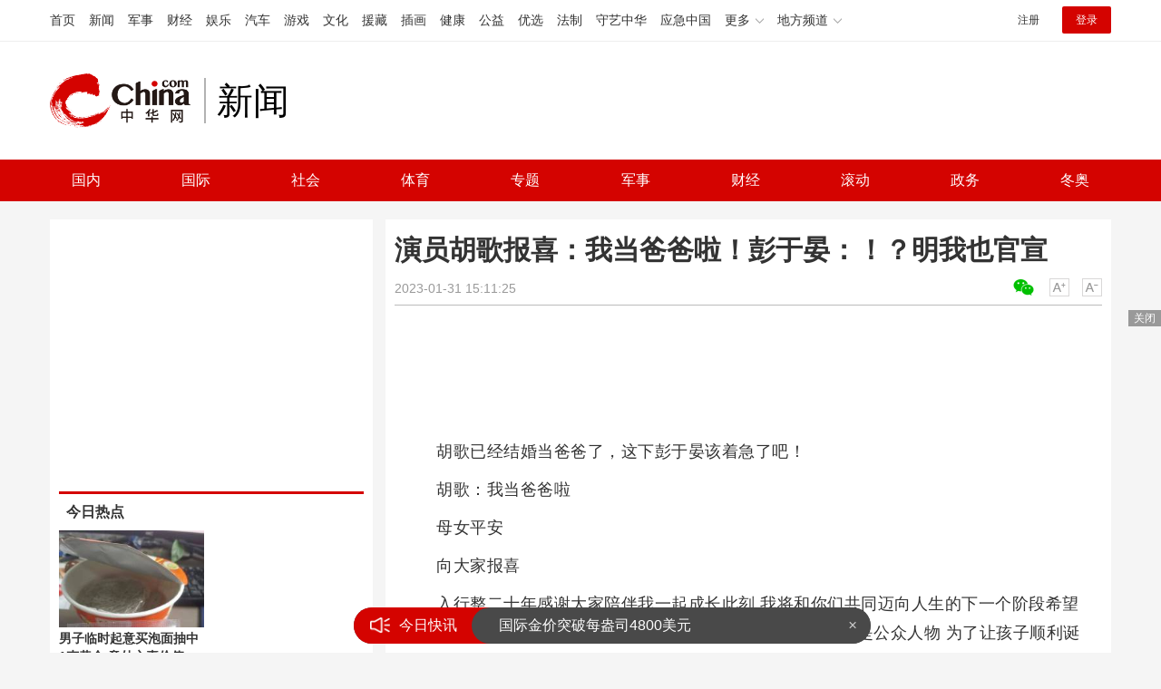

--- FILE ---
content_type: text/html
request_url: https://news.china.com/socialgd/10000169/20230131/44353054.html
body_size: 11968
content:
<!doctype html>
<html>
<head>
<meta charset="utf-8">
<title>演员胡歌报喜：我当爸爸啦！彭于晏：！？明我也官宣_新闻频道_中华网</title>
<meta name="keywords" content="演员胡歌报喜：我当爸爸啦" />
<meta name="description" content="胡歌已经结婚当爸爸了" />
<!-- /qudao/etc/endpage/ep_htmlhead.shtml Start -->
<meta http-equiv="Cache-Control" content="no-siteapp" />
<meta http-equiv="Cache-Control" content="no-transform" />
<link href="//www.china.com/zh_cn/plugin/videojs/video-js.min.css" rel="stylesheet" media="all" />
<link href="/qudao/css/style.css" rel="stylesheet" media="all" />
<script src="/qudao/js/t.min.js"></script>
<script src="//sssvd.china.com/js/4n3j9p.js" charset="utf-8"></script>
<!-- /qudao/etc/globalishao.shtml Start -->
<!-- #14771 Start -->
<script>
var _hmt = _hmt || [];
(function() {
  var hm = document.createElement("script");
  hm.src = "https://hm.baidu.com/hm.js?cbec92dec763e6774898d6d85460f707";
  var s = document.getElementsByTagName("script")[0];
  s.parentNode.insertBefore(hm, s);
})();
</script>
<!-- #14771 End -->
<!-- #3026 新闻 Start -->
<div style="display:none;">
<script src="https://s22.cnzz.com/z_stat.php?id=1273984079&web_id=1273984079" language="JavaScript"></script>
</div>
<!-- #3026 新闻 End -->
<!-- /qudao/etc/globalishao.shtml End -->
<!-- /qudao/etc/endpage/ep_htmlhead.shtml End -->
<meta name="author" content="#5434" />
<!--cid:11052670-->
</head>
<body oncontextmenu="return false" onselectstart="return false" ondragstart="return false" onbeforecopy="return false" oncopy="document.selection.empty()" onselect="document.selection.empty()">
<!-- /qudao/etc/endpage/ep_head.shtml Start -->
<!-- /etc/h_top_2021.shtml Start -->
<link href="//www.china.com/zh_cn/plugin/all/topheader/top_header_style_2021.css" rel="stylesheet">
<div class="top_header_bg">
    <div class="top_header">
        <ul class="top_header_channel">
            <li><a href="//www.china.com/" target="_blank">首页</a></li>
            <li><a href="//news.china.com/" target="_blank">新闻</a></li>
            <li><a href="//military.china.com" target="_blank">军事</a></li>
            <li><a href="//finance.china.com/" target="_blank">财经</a></li>
            <li><a href="//ent.china.com/" target="_blank">娱乐</a></li>
            <li><a href="//auto.china.com/" target="_blank">汽车</a></li>
            <li><a href="//game.china.com/" target="_blank">游戏</a></li>
            <li><a href="//culture.china.com/" target="_blank">文化</a></li>
            <li><a href="//yuanzang.china.com" target="_blank">援藏</a></li>
            <li><a href="//chahua.china.com/" target="_blank">插画</a></li>
            <li><a href="//health.china.com/" target="_blank">健康</a></li>
            <li><a href="//gongyi.china.com/" target="_blank">公益</a></li>
            <li><a href="//youxuan.china.com/" target="_blank">优选</a></li>
            <li><a href="//law.china.com/" target="_blank">法制</a></li>
            <li><a href="//shouyi.china.com/" target="_blank">守艺中华</a></li>
            <li><a href="//news.china.com/EmergencyChina/" target="_blank">应急中国</a></li>
            <li class="top_header_sub">更多<div class="sub"><a href="//fo.china.com/" target="_blank">佛学</a><!-- <a href="//jiu.china.com/" target="_blank">酒业</a> --><a href="//history.china.com" target="_blank">文史</a><a href="//gushici.china.com/" target="_blank">古诗词</a><a href="//art.china.com/renwu/" target="_blank">人物</a><a href="//jiemeng.china.com/" target="_blank">解梦</a><a href="//life.china.com/" target="_blank">生活</a><a href="//business.china.com/" target="_blank">商业</a><a href="//ai5g.china.com/" target="_blank">数智</a></div></li>
            <li class="top_header_sub">地方频道<div class="sub"><!-- <a href="//fj.china.com/" target="_blank">福建</a> --><a href="//hb.china.com/" target="_blank">湖北</a><!-- <a href="//henan.china.com/" target="_blank">河南</a> <a href="//jiangsu.china.com/" target="_blank">江苏</a>--><a href="//sd.china.com/" target="_blank">山东</a><a href="//sx.china.com/" target="_blank">山西</a><a href="//shaanxi.china.com/" target="_blank">丝路</a></div></li>
        </ul>
        <script>(function(){var hover=function(elem,overCallback,outCallback){var isHover=false;var preOvTime=new Date().getTime();function over(e){var curOvTime=new Date().getTime();isHover=true;if(curOvTime-preOvTime>10){overCallback(e,elem)}preOvTime=curOvTime};function out(e){var curOvTime=new Date().getTime();preOvTime=curOvTime;isHover=false;setTimeout(function(){if(!isHover){outCallback(e,elem)}},10)};elem.addEventListener('mouseover',over,false);elem.addEventListener('mouseout',out,false)};var _elem=document.querySelectorAll('.top_header_sub');for(var i=0,j=_elem.length;i<j;i++){hover(_elem[i],function(e,elem){elem.className='top_header_sub over'},function(e,elem){elem.className='top_header_sub'})}})();</script>
        <ul class="top_header_nav">
            <li><span id="headNavLogin" class="headNavLogin"><a id="headNav_reg" href="//passport.china.com/reg/mobile" target="_blank" class="reg">注册</a><a id="headNav_login" href="//passport.china.com/" target="_blank" class="login">登录</a></span></li>
        </ul>
        <script src="//dvsend.china.com/china_login/js/china_api_login.js"></script>
        <script>china_api_login({id:'headNavLogin',initHTML:'<a id="headNav_reg" href="//passport.china.com/reg/mobile" target="_blank" class="reg">注册</a><a id="headNav_login" href="//passport.china.com/" target="_blank" class="login">登录</a>',logonHTML:'<em class="headNavLogout"><span title="[F7:nickname /]"><a href="//passport.china.com/">[F7:nickname /]</a></span>[F7:out /]</em>'});</script>
    </div>
</div>
<!-- /etc/h_top_2021.shtml End -->
<div class="top_header_shadow">
    <div class="top_header_info top_header_article">
        <h1 class="top_header_logo"><a href="/" target="_blank">中华网 china.com</a></h1>
        <div class="top_header_logo_channel">新闻</div>
        <div class="top_header_right">
			<!-- 广告位：新闻内页顶部通栏1 800x90 -->
			<script>
			(function() {
			    var s = "_" + Math.random().toString(36).slice(2);
			    document.write('<div id="' + s + '"></div>');
			    (window.slotchbydup=window.slotchbydup || []).push({
			        id: '16226908',
			        container: s,
			        size: '800,90'
			    });
			})();
			</script>
		</div>
    </div>
    <!-- /etc/nav.shtml Start -->
<div class="top_header_subnav_bg">
	<div class="top_header_subnav" id="js_top_header_subnav">
		<a href="//news.china.com/domestic/index.html" target="_blank">国内</a>
		<a href="//news.china.com/international/index.html" target="_blank">国际</a>
		<a href="//news.china.com/social/index.html" target="_blank">社会</a>
		<a href="//sports.china.com/" target="_blank">体育</a>
		<a href="//news.china.com/zh_cn/focus/index.html" target="_blank">专题</a>
		<a href="//military.china.com/" target="_blank">军事</a>
		<a href="//finance.china.com/" target="_blank">财经</a>
		<a href="//news.china.com/news100/" target="_blank">滚动</a>
		<a href="//news.china.com/zw/" target="_blank">政务</a>
		<a href="//news.china.com/beijing2022/" target="_blank">冬奥</a>
	</div>
</div>
<!-- /etc/nav.shtml End -->
</div>
<!-- /qudao/etc/endpage/ep_head.shtml End -->
<!-SSE TITLEINFOSTART SSE->
<div id="chan_mainBlk" class="clearfix">
    <div id="chan_mainBlk_lft"> 
        <!-- /qudao/etc/endpage/ep_left1.shtml Start -->
<!-- /qudao/etc/endpage/ep_left1.shtml End -->
        <div id="chan_newsBlk"> 
            <h1 id="chan_newsTitle">演员胡歌报喜：我当爸爸啦！彭于晏：！？明我也官宣</h1>
            <div id="chan_newsInfo">
                <div class="chan_newsInfo_link">
                <!-- /qudao/etc/endpage/ep_newsinfo.shtml Start -->
<a href="#" class="chan_newsInfo_font_small" onclick="doZoom('chan_newsDetail',-1); return false;">小</a>
<a href="#" class="chan_newsInfo_font_big" onclick="doZoom('chan_newsDetail',1); return false;">大</a>
<div class="cn_share">
    <span class="custom_item weixin ico"></span>
    <!-- weixin_main Start -->
    <div class="weixin_main"><div class="weixin_main_box"><div class="weixin_main_box_int"><img src="//www.china.com/zh_cn/default/1x1.png" class="js_wx_qrcod"/><p>用微信扫描二维码<br/>分享至好友和朋友圈</p></div></div></div>
    <!-- weixin_main End -->
</div>
<!-- /qudao/etc/endpage/ep_newsinfo.shtml End -->
                <img id="share_qrcode" src="https://img02-utuku.china.com/barcode/44353/44353054.png" style="display:none;" />
                </div>
                <div id="IndiKeyword" class="IndiKeyword">关键词：</div>
                2023-01-31 15:11:25&nbsp;<span class="chan_newsInfo_author"></span>&nbsp;<span class="chan_newsInfo_source"></span>
            </div>
            <!-- /qudao/etc/endpage/ep_left2.shtml Start -->
<div class="med_area">
    <!-- 广告位：中华网-新闻内页文热词章标题下左文右图信息流 -->
    <script>
    (function() {
        var s = "_" + Math.random().toString(36).slice(2);
        document.write('<div id="' + s + '"></div>');
        (window.slotchbydup=window.slotchbydup || []).push({
            id: '16226909',
            container: s,
            size: '780,120'
        });
    })();
    </script>
</div>
<!-- /qudao/etc/endpage/ep_left2.shtml End -->
            <div id="chan_newsDetail">
                <!-- /qudao/etc/endpage/ep_left3.shtml Start -->
<!-- /qudao/etc/endpage/ep_left3.shtml End -->
                <p>胡歌已经结婚当爸爸了，这下彭于晏该着急了吧！</p><p>胡歌：我当爸爸啦</p><p>母女平安</p><p>向大家报喜</p><p class="f_center pcenter"></p><p>入行整二十年感谢大家陪伴我一起成长此刻 我将和你们共同迈向人生的下一个阶段希望大家能够给予我更多的支持和理解过去的一年诸多不易老婆不是公众人物 为了让孩子顺利诞生 喜讯隐而未宣 望大家多多包涵新年送上一份惊喜 祝大家兔年平安健康 万事如意</p><p>网友：</p><p>先祝福哥哥，希望我们小公主健康成长。另外，胡歌，你现在是当爸爸的人了，一定要注意自己的拍戏播出频率，可不能和以前一样几年才播一部了，还没拍完的抓紧拍完，还没进组的赶紧进，还没上映的就去催一催，孩子奶粉钱不便宜啊。</p><p>明天，彭于晏官宣：我有媳妇了！</p><p>冷知识，结婚了也可以当伴郎的</p><p>哦豁胡歌结婚了彭于晏还没结婚我还可以再等等</p><p>天啊，啥时候结婚的啊？祝贺祝贺啊，低调的艺术工作者，真好</p><p>哇炸啦炸啦，保密工作做的挺好啊，狗仔都没抓到一手信息</p><p>彭于晏：？！？完了……以后不能和我妈说胡歌都不急了</p><p>这应该是新年娱乐圈第一份惊喜，很意外也很开心，也不知道狗仔整天在干嘛，这么大的消息都不知道，感觉胡歌会是一个女儿奴，再次恭喜胡歌组建了自己的小家庭，以后不用再当伴郎了，再也不会被催婚啦，同时也很期待胡歌更多影视作品。</p><p class="f_center pcenter"></p><p>不少网友表示：“胡歌已经结婚当爸爸了，这下彭于晏该着急了吧”、“胡歌终于结婚了，还有了女儿，仙剑剧组就剩下刘亦菲和彭于晏了吧”、“恭喜胡老大，这么多年你结婚了，我也圆满了”等等。</p>
            </div>
            <!-- /qudao/etc/endpage/ep_pagetop.shtml Start -->
<div class="med_area">
    <!-- 广告位：中华网-新闻内页热词翻页上文字链组 -->
    <script>
    (function() {
        var s = "_" + Math.random().toString(36).slice(2);
        document.write('<div id="' + s + '"></div>');
        (window.slotchbydup=window.slotchbydup || []).push({
            id: '16226910',
            container: s,
            size: '780,90'
        });
    })();
    </script>
</div>
<!-- /qudao/etc/endpage/ep_pagetop.shtml End -->
            <!-SSE PAGELINKSTART SSE->
            <div class="pageStyle5"></div>
            <!-SSE PAGELINKEND SSE->
            <!-SSE EDITOR_START SSE-><div class="editor">(<strong>责任编辑</strong>：张蕾)</div><!-SSE EDITOR_END SSE->
            <!-- /qudao/etc/endpage/ep_left4.shtml Start -->
<!-- 广告位：中华网-新闻内页热词摩天楼 -->
<div id="CH_MTL_10002" style="display:none; float:left; width:300px; height:250px; margin:0 10px 10px 0;">
    <script type="text/javascript" src="//jbdch1.appmobile.cn/source/to/n/resource/qdqx/production/w-p.js"></script>
</div>
<script>chinaadclient_motianlou2('CH_MTL_10002')</script>
<div class="med_area">
    <!-- 广告位：中华网-新闻内页热词翻页下通栏-780*175 -->
    <script type="text/javascript" src="//jbdch1.appmobile.cn/source/g/common/bad/resource/qdqq_h.js"></script>
</div>
<!-- #3801 Start -->
<style>
    .media-fixed{position:fixed;bottom:0;right:0;z-index:1;}
    .media-fixed .close{position:absolute;z-index:1;right:0;top:0;width:36px;height:18px;line-height:18px;background-color:#999;color:#fff;font-size:12px;text-align:center;cursor:pointer;}
</style>
<div class="media-fixed" id="js-media-fixed">
    <div class="close" id="js-media-fixed-close">关闭</div>
    <!-- 广告位：中华网-新闻内页热词流媒体 -->
    <script>
    (function() {
        var _url = window.location.href,
            _backurl = document.referrer;
        var s = "_" + Math.random().toString(36).slice(2);
        document.write('<div id="' + s + '"></div>');
        (window.slotchbydup=window.slotchbydup || []).push({
			id: '16226911',
			container: s,
			size: '300,250'
		});
        var _close = document.getElementById('js-media-fixed-close');
        _close.addEventListener('click',closeFn,false); 
        function closeFn(){
            this.parentNode.style.display = 'none';
        }
    })();
    </script>
</div>
<!-- #3801 End -->
<!-- /qudao/etc/endpage/ep_left4.shtml End -->  
        </div>        
        <div class="article-main-footer clearfix">
            <div class="chan_wntj" id="chan_wntj">
                <div class="index_wntjcon">
                    
                    <div class="wntjItem item_defaultView clearfix">
                        <div class="item_img"><a href="https://news.china.com/socialgd/10000169/20230724/45213470.html" target="_blank"><img class="delay" data-original="https://img0.utuku.imgcdc.com/640x0/news/20230724/e0b91688-18b1-422d-82e1-124c779247ca.jpg" width="100"></a></div>
                        <div class="item_con"><h3 class="tit"><a href="https://news.china.com/socialgd/10000169/20230724/45213470.html" target="_blank">山丹大佛寺大火被扑灭 山丹大佛寺始建于北魏时期，历史上曾经历多次损毁</a></h3><div class="item_foot"><span class="keyword">山丹大佛寺大火被扑灭，甘肃山丹大佛寺火情通报</span><span class="time">2023-07-24 16:59:55</span></div></div>
                    </div>
                    

                    <div class="wntjItem item_defaultView clearfix">
                        <div class="item_img"><a href="https://news.china.com/socialgd/10000169/20230724/45213465.html" target="_blank"><img class="delay" data-original="https://img0.utuku.imgcdc.com/640x0/news/20230724/c6a9e86c-bc8e-4245-99e4-dc65d3a6c6e1.jpg" width="100"></a></div>
                        <div class="item_con"><h3 class="tit"><a href="https://news.china.com/socialgd/10000169/20230724/45213465.html" target="_blank">iPhone15或采用叠层电池 从而延长电池的寿命</a></h3><div class="item_foot"><span class="keyword">iPhone15或采用叠层电池</span><span class="time">2023-07-24 16:59:33</span></div></div>
                    </div>
                    

                    <div class="wntjItem item_defaultView clearfix">
                        <div class="item_img"><a href="https://news.china.com/socialgd/10000169/20230724/45213464.html" target="_blank"><img class="delay" data-original="https://img3.utuku.imgcdc.com/640x0/news/20230724/8cb1c0fe-79f4-49e8-87c1-5b47c165a519.jpg" width="100"></a></div>
                        <div class="item_con"><h3 class="tit"><a href="https://news.china.com/socialgd/10000169/20230724/45213464.html" target="_blank">官方回应菏泽巨野突发火灾：已扑灭，没有人员伤亡 火灾疑似是电焊弄出了火花</a></h3><div class="item_foot"><span class="keyword">官方回应巨野突发火灾</span><span class="time">2023-07-24 16:59:31</span></div></div>
                    </div>
                    

                    <div class="wntjItem item_defaultView clearfix">
                        <div class="item_img"><a href="https://military.china.com/news/13004177/20230724/45212009.html" target="_blank"><img class="delay" data-original="https://img1.utuku.imgcdc.com/650x0/military/20230724/9c42690c-04b0-471b-8a76-e42040b81e58.jpg" width="100"></a></div>
                        <div class="item_con"><h3 class="tit"><a href="https://military.china.com/news/13004177/20230724/45212009.html" target="_blank">突发！莫斯科遭无人机袭击 距国防部仅2公里</a></h3><div class="item_foot"><span class="keyword">突发！莫斯科遭无人机袭击 距国防部仅2公里</span><span class="time">2023-07-24 13:48:32</span></div></div>
                    </div>
                    

                    <div class="wntjItem item_defaultView clearfix">
                        <div class="item_img"><a href="https://news.china.com/socialgd/10000169/20230724/45213145.html" target="_blank"><img class="delay" data-original="https://img0.utuku.imgcdc.com/650x0/news/20230724/5fcecdb6-9350-4d52-8e4e-fe0f01be1631.png" width="100"></a></div>
                        <div class="item_con"><h3 class="tit"><a href="https://news.china.com/socialgd/10000169/20230724/45213145.html" target="_blank">江苏一男子吹空调住进ICU？吹空调后引起的感冒发烧千万不可小看</a></h3><div class="item_foot"><span class="keyword">男子吹空调住进ICU</span><span class="time">2023-07-24 16:45:57</span></div></div>
                    </div>
                    

                    <div class="wntjItem item_defaultView clearfix">
                        <div class="item_img"><a href="https://news.china.com/socialgd/10000169/20230724/45213175.html" target="_blank"><img class="delay" data-original="https://img1.utuku.imgcdc.com/650x0/news/20230724/0cbee244-7c94-4e9d-80a1-e2e35bc648d5.jpg" width="100"></a></div>
                        <div class="item_con"><h3 class="tit"><a href="https://news.china.com/socialgd/10000169/20230724/45213175.html" target="_blank">齐市坍塌事故致11人遇难 教学综合楼施工单位责任人已被公安机关控制</a></h3><div class="item_foot"><span class="keyword">齐市坍塌事故致11人遇难，坍塌事故11名被困者遇难</span><span class="time">2023-07-24 16:50:54</span></div></div>
                    </div>
                    

                    <div class="wntjItem item_defaultView clearfix">
                        <div class="item_img"><a href="https://military.china.com/news/13004177/20230724/45213055.html" target="_blank"><img class="delay" data-original="https://img1.utuku.imgcdc.com/393x0/military/20230724/a3f2362a-7632-419c-baa7-2c2f483e7d94.jpg" width="100"></a></div>
                        <div class="item_con"><h3 class="tit"><a href="https://military.china.com/news/13004177/20230724/45213055.html" target="_blank">俄外交部副部长：美西方不断犯错 挑动地缘政治危机</a></h3><div class="item_foot"><span class="keyword">俄罗斯副外长：美西方国家企图让所有人服从 只会让自己陷入无能狂怒</span><span class="time">2023-07-24 16:33:46</span></div></div>
                    </div>
                    

                    <div class="wntjItem item_defaultView clearfix">
                        <div class="item_img"><a href="https://military.china.com/news/13004177/20230724/45212159.html" target="_blank"><img class="delay" data-original="https://img1.utuku.imgcdc.com/650x0/military/20230724/61e9191e-8bd7-4dda-946d-afa497946103.jpg" width="100"></a></div>
                        <div class="item_con"><h3 class="tit"><a href="https://military.china.com/news/13004177/20230724/45212159.html" target="_blank">清华学者：中俄联合军演不等于军事同盟，更不是“帮他们打得更好”</a></h3><div class="item_foot"><span class="keyword">清华学者谈中俄联合军演</span><span class="time">2023-07-24 14:16:40</span></div></div>
                    </div>
                    

                    <div class="wntjItem item_defaultView clearfix">
                        <div class="item_img"><a href="https://news.china.com/socialgd/10000169/20230724/45213464.html" target="_blank"><img class="delay" data-original="https://img3.utuku.imgcdc.com/640x0/news/20230724/8cb1c0fe-79f4-49e8-87c1-5b47c165a519.jpg" width="100"></a></div>
                        <div class="item_con"><h3 class="tit"><a href="https://news.china.com/socialgd/10000169/20230724/45213464.html" target="_blank">官方回应菏泽巨野突发火灾：已扑灭，没有人员伤亡 火灾疑似是电焊弄出了火花</a></h3><div class="item_foot"><span class="keyword">官方回应巨野突发火灾</span><span class="time">2023-07-24 16:59:31</span></div></div>
                    </div>
                    

                    <div class="wntjItem item_defaultView clearfix">
                        <div class="item_img"><a href="https://military.china.com/news/13004177/20230724/45212103.html" target="_blank"><img class="delay" data-original="https://img3.utuku.imgcdc.com/650x0/military/20230724/23701661-3f89-482d-9be1-5a51e172a367.png" width="100"></a></div>
                        <div class="item_con"><h3 class="tit"><a href="https://military.china.com/news/13004177/20230724/45212103.html" target="_blank">外媒：美国目前仍拒绝为乌提供远程导弹，F-16交付需数月</a></h3><div class="item_foot"><span class="keyword">外媒：美国目前仍拒绝为乌提供远程导弹，F-16交付需数月</span><span class="time">2023-07-24 14:05:39</span></div></div>
                    </div>
                    

                    <div class="wntjItem item_defaultView clearfix">
                        <div class="item_img"><a href="https://military.china.com/news/13004177/20230724/45213070.html" target="_blank"><img class="delay" data-original="https://img2.utuku.imgcdc.com/650x0/military/20230724/4fdae7e8-ceaf-44d4-8517-c4c6c13aea2a.jpg" width="100"></a></div>
                        <div class="item_con"><h3 class="tit"><a href="https://military.china.com/news/13004177/20230724/45213070.html" target="_blank">泽连斯基向西方喊话：乌军将加快反攻步伐，需要更多先进武器</a></h3><div class="item_foot"><span class="keyword">泽连斯基向西方喊话：乌军将加快反攻步伐，需要更多先进武器</span><span class="time">2023-07-24 16:35:07</span></div></div>
                    </div>
                    

                    <div class="wntjItem item_defaultView clearfix">
                        <div class="item_img"><a href="https://military.china.com/news/13004177/20230724/45212874.html" target="_blank"><img class="delay" data-original="https://img1.utuku.imgcdc.com/650x0/military/20230724/5b706b80-7c41-462d-ab49-5c1671d4ceae.png" width="100"></a></div>
                        <div class="item_con"><h3 class="tit"><a href="https://military.china.com/news/13004177/20230724/45212874.html" target="_blank">普京：俄军在一天内击毁15辆“豹-2”坦克与20辆“布雷德利”步战车</a></h3><div class="item_foot"><span class="keyword">普京：俄军在一天内击毁15辆“豹-2”坦克与20辆“布雷德利”步战车</span><span class="time">2023-07-24 16:11:59</span></div></div>
                    </div>
                    

                    <div class="wntjItem item_defaultView clearfix">
                        <div class="item_img"><a href="https://news.china.com/socialgd/10000169/20230724/45213451.html" target="_blank"><img class="delay" data-original="https://img0.utuku.imgcdc.com/640x0/news/20230724/d9d6ee8b-5213-4d53-b1fd-7b43ac018920.jpg" width="100"></a></div>
                        <div class="item_con"><h3 class="tit"><a href="https://news.china.com/socialgd/10000169/20230724/45213451.html" target="_blank">体育馆坍塌家长悲痛发声 她们本来要去湖北比赛了</a></h3><div class="item_foot"><span class="keyword">体育馆坍塌家长悲痛发声</span><span class="time">2023-07-24 16:54:47</span></div></div>
                    </div>
                    

                    <div class="wntjItem item_defaultView clearfix">
                        <div class="item_img"><a href="https://military.china.com/news/13004177/20230724/45212093.html" target="_blank"><img class="delay" data-original="https://img2.utuku.imgcdc.com/650x0/military/20230724/aba086da-abac-4b06-8a71-431bff9ec955.jpg" width="100"></a></div>
                        <div class="item_con"><h3 class="tit"><a href="https://military.china.com/news/13004177/20230724/45212093.html" target="_blank">中国国民党正式提名侯友宜参选，能一转民调颓势吗？</a></h3><div class="item_foot"><span class="keyword">中国国民党正式提名侯友宜参选，能一转民调颓势吗？</span><span class="time">2023-07-24 14:03:05</span></div></div>
                    </div>
                    

                    <div class="wntjItem item_defaultView clearfix">
                        <div class="item_img"><a href="https://military.china.com/news/13004177/20230724/45213079.html" target="_blank"><img class="delay" data-original="https://img0.utuku.imgcdc.com/650x0/military/20230724/ca5bad50-78d7-4d12-a14d-8a1e954989c6.jpg" width="100"></a></div>
                        <div class="item_con"><h3 class="tit"><a href="https://military.china.com/news/13004177/20230724/45213079.html" target="_blank">韩国武器出口猛增，会成为所谓的“民主国家兵工厂”吗？</a></h3><div class="item_foot"><span class="keyword">韩国武器出口猛增，会成为所谓的“民主国家兵工厂”吗？</span><span class="time">2023-07-24 16:36:56</span></div></div>
                    </div>
                    

                    <div class="wntjItem item_defaultView clearfix">
                        <div class="item_img"><a href="https://news.china.com/socialgd/10000169/20230724/45213171.html" target="_blank"><img class="delay" data-original="https://img2.utuku.imgcdc.com/650x0/news/20230724/0587ff10-ff8b-4ead-9165-32d4d9eeceec.png" width="100"></a></div>
                        <div class="item_con"><h3 class="tit"><a href="https://news.china.com/socialgd/10000169/20230724/45213171.html" target="_blank">杨紫或将8月补拍青簪行，已删除吴某凡相关内容</a></h3><div class="item_foot"><span class="keyword">杨紫或将8月补拍青簪行</span><span class="time">2023-07-24 16:50:19</span></div></div>
                    </div>
                    

                    <div class="wntjItem item_defaultView clearfix">
                        <div class="item_img"><a href="https://news.china.com/socialgd/10000169/20230724/45213454.html" target="_blank"><img class="delay" data-original="https://img2.utuku.imgcdc.com/415x0/news/20230724/b8ca7a49-8287-4be9-991b-3a97e22a6c5c.png" width="100"></a></div>
                        <div class="item_con"><h3 class="tit"><a href="https://news.china.com/socialgd/10000169/20230724/45213454.html" target="_blank">漫展上的吴京cos相似度让人难以置信 网友：笑死，人才啊！</a></h3><div class="item_foot"><span class="keyword">漫展上的吴京cos</span><span class="time">2023-07-24 16:55:48</span></div></div>
                    </div>
                    

                    <div class="wntjItem item_defaultView clearfix">
                        <div class="item_img"><a href="https://military.china.com/news/13004177/20230724/45212723.html" target="_blank"><img class="delay" data-original="https://img3.utuku.imgcdc.com/650x0/military/20230724/3f5b5aba-8642-4d9a-bc3b-22b71ea2d243.jpg" width="100"></a></div>
                        <div class="item_con"><h3 class="tit"><a href="https://military.china.com/news/13004177/20230724/45212723.html" target="_blank">11架运20做航大新生“校车”，台媒：想要航大录取通知书</a></h3><div class="item_foot"><span class="keyword">台媒评运20接新生上学</span><span class="time">2023-07-24 15:42:36</span></div></div>
                    </div>
                    

                    <div class="wntjItem item_defaultView clearfix">
                        <div class="item_img"><a href="https://military.china.com/news/13004177/20230724/45212023.html" target="_blank"><img class="delay" data-original="https://img1.utuku.imgcdc.com/650x0/military/20230724/293d89e4-eaa1-45ea-b313-fbd29ddec960.png" width="100"></a></div>
                        <div class="item_con"><h3 class="tit"><a href="https://military.china.com/news/13004177/20230724/45212023.html" target="_blank">中国邮轮可用于两栖作战？蔡正元：美国真病了</a></h3><div class="item_foot"><span class="keyword">中国邮轮可用于两栖作战？蔡正元：美国真病了</span><span class="time">2023-07-24 13:52:07</span></div></div>
                    </div>
                    

                    <div class="wntjItem item_defaultView clearfix">
                        <div class="item_img"><a href="https://military.china.com/news/13004177/20230724/45212883.html" target="_blank"><img class="delay" data-original="https://img2.utuku.imgcdc.com/650x0/military/20230724/9267969d-002a-49f0-9289-3d1c4855a646.jpg" width="100"></a></div>
                        <div class="item_con"><h3 class="tit"><a href="https://military.china.com/news/13004177/20230724/45212883.html" target="_blank">国民党全代会后风向有变？4万人民调出炉，韩国瑜支持者表态了</a></h3><div class="item_foot"><span class="keyword">国民党全代会后风向有变？4万人民调出炉，韩国瑜支持者表态了</span><span class="time">2023-07-24 16:16:01</span></div></div>
                    </div>
                    

                    <div class="wntjItem item_defaultView clearfix">
                        <div class="item_img"><a href="https://news.china.com/socialgd/10000169/20230724/45213151.html" target="_blank"><img class="delay" data-original="https://img2.utuku.imgcdc.com/640x0/news/20230724/2b37cdd8-b155-4ab9-b1e3-624b003f1169.jpg" width="100"></a></div>
                        <div class="item_con"><h3 class="tit"><a href="https://news.china.com/socialgd/10000169/20230724/45213151.html" target="_blank">老人公交车上骂小女孩 公交车大爷骂人太过分</a></h3><div class="item_foot"><span class="keyword">老人公交车上骂小女孩，女生穿cos装被大爷怒骂</span><span class="time">2023-07-24 16:47:01</span></div></div>
                    </div>
                    

                    <div class="wntjItem item_defaultView clearfix">
                        <div class="item_img"><a href="https://military.china.com/news/13004177/20230724/45212817.html" target="_blank"><img class="delay" data-original="https://img3.utuku.imgcdc.com/650x0/military/20230724/84806caf-2368-446b-9bee-63cf04743700.png" width="100"></a></div>
                        <div class="item_con"><h3 class="tit"><a href="https://military.china.com/news/13004177/20230724/45212817.html" target="_blank">疯狂反扑中国镓锗限制令！美日同天宣布，中国芯片产能将被摧毁？</a></h3><div class="item_foot"><span class="keyword">疯狂反扑中国镓锗限制令！美日同天宣布，中国芯片产能将被摧毁？</span><span class="time">2023-07-24 15:57:39</span></div></div>
                    </div>
                    

                    <div class="wntjItem item_defaultView clearfix">
                        <div class="item_img"><a href="https://news.china.com/socialgd/10000169/20230724/45213174.html" target="_blank"><img class="delay" data-original="https://img1.utuku.imgcdc.com/640x0/news/20230724/aea6d981-5814-44ee-b641-6883240e14be.jpg" width="100"></a></div>
                        <div class="item_con"><h3 class="tit"><a href="https://news.china.com/socialgd/10000169/20230724/45213174.html" target="_blank">王宝强《八角笼中》变脸戏15秒强光下不眨眼 电影中变脸川剧有什么寓意</a></h3><div class="item_foot"><span class="keyword">王宝强八角笼中变脸戏</span><span class="time">2023-07-24 16:50:47</span></div></div>
                    </div>
                    

                    <div class="wntjItem item_defaultView clearfix">
                        <div class="item_img"><a href="https://news.china.com/socialgd/10000169/20230724/45213161.html" target="_blank"><img class="delay" data-original="https://img0.utuku.imgcdc.com/640x0/news/20230724/41998799-d639-458d-9e8b-a8ad0fd711f1.jpg" width="100"></a></div>
                        <div class="item_con"><h3 class="tit"><a href="https://news.china.com/socialgd/10000169/20230724/45213161.html" target="_blank">多地密集发放暑期消费券，点燃城市烟火气！</a></h3><div class="item_foot"><span class="keyword">多地密集发放暑期消费券</span><span class="time">2023-07-24 16:47:39</span></div></div>
                    </div>
                    

                    <div class="wntjItem item_defaultView clearfix">
                        <div class="item_img"><a href="https://military.china.com/news/13004177/20230724/45211991.html" target="_blank"><img class="delay" data-original="https://img1.utuku.imgcdc.com/650x0/military/20230724/9402b232-4c32-4029-9dc9-fe13f3ed3ac0.jpg" width="100"></a></div>
                        <div class="item_con"><h3 class="tit"><a href="https://military.china.com/news/13004177/20230724/45211991.html" target="_blank">外媒：美国正尝试通过这部“粉色电话”联系朝鲜......</a></h3><div class="item_foot"><span class="keyword">美国正尝试通过这部“粉色电话”联系朝鲜......</span><span class="time">2023-07-24 13:44:04</span></div></div>
                    </div>
                    

                    <div class="wntjItem item_defaultView clearfix">
                        <div class="item_img"><a href="https://news.china.com/socialgd/10000169/20230724/45213177.html" target="_blank"><img class="delay" data-original="https://img0.utuku.imgcdc.com/640x0/news/20230724/a74d8489-b3b9-4ed6-bcc3-4ed680787aac.jpg" width="100"></a></div>
                        <div class="item_con"><h3 class="tit"><a href="https://news.china.com/socialgd/10000169/20230724/45213177.html" target="_blank">摇滚乐队演出期间当众脱裤子 低俗！ 文旅部门：与“摇滚之城”演出季无关</a></h3><div class="item_foot"><span class="keyword">乐队演出期间当众脱裤子</span><span class="time">2023-07-24 16:50:56</span></div></div>
                    </div>
                    

                    <div class="wntjItem item_defaultView clearfix">
                        <div class="item_img"><a href="https://news.china.com/socialgd/10000169/20230724/45213465.html" target="_blank"><img class="delay" data-original="https://img0.utuku.imgcdc.com/640x0/news/20230724/c6a9e86c-bc8e-4245-99e4-dc65d3a6c6e1.jpg" width="100"></a></div>
                        <div class="item_con"><h3 class="tit"><a href="https://news.china.com/socialgd/10000169/20230724/45213465.html" target="_blank">iPhone15或采用叠层电池 从而延长电池的寿命</a></h3><div class="item_foot"><span class="keyword">iPhone15或采用叠层电池</span><span class="time">2023-07-24 16:59:33</span></div></div>
                    </div>
                    

                    <div class="wntjItem item_defaultView clearfix">
                        <div class="item_img"><a href="https://military.china.com/news/13004177/20230724/45212638.html" target="_blank"><img class="delay" data-original="https://img0.utuku.imgcdc.com/650x0/military/20230724/baa141f2-a4d4-4427-acfe-b4d5bfef7442.jpg" width="100"></a></div>
                        <div class="item_con"><h3 class="tit"><a href="https://military.china.com/news/13004177/20230724/45212638.html" target="_blank">首次！台军这支部队抵达美国</a></h3><div class="item_foot"><span class="keyword">首次！台军这支部队抵达美国</span><span class="time">2023-07-24 15:27:53</span></div></div>
                    </div>
                    

                    <div class="wntjItem item_defaultView clearfix">
                        <div class="item_img"><a href="https://news.china.com/socialgd/10000169/20230724/45213142.html" target="_blank"><img class="delay" data-original="https://img3.utuku.imgcdc.com/640x0/news/20230724/55723953-6c85-4f68-bb55-e5f393c61b91.jpg" width="100"></a></div>
                        <div class="item_con"><h3 class="tit"><a href="https://news.china.com/socialgd/10000169/20230724/45213142.html" target="_blank">杨幂衣服上的英文是糯米，展示凹凸有致身材！</a></h3><div class="item_foot"><span class="keyword">杨幂衣服上的英文是糯米</span><span class="time">2023-07-24 16:45:05</span></div></div>
                    </div>
                    

                    <div class="wntjItem item_defaultView clearfix">
                        <div class="item_img"><a href="https://news.china.com/socialgd/10000169/20230724/45213461.html" target="_blank"><img class="delay" data-original="https://img2.utuku.imgcdc.com/650x0/news/20230724/437e6f6d-07d3-4b3e-8c15-2353184e15a8.jpg" width="100"></a></div>
                        <div class="item_con"><h3 class="tit"><a href="https://news.china.com/socialgd/10000169/20230724/45213461.html" target="_blank">朱彦硕谈李凯尔入籍中国 最怕的状况是人归化了球还是输了 然后大家又怪归化无用</a></h3><div class="item_foot"><span class="keyword">朱彦硕谈李凯尔入籍中国</span><span class="time">2023-07-24 16:58:07</span></div></div>
                    </div>
                    

                    <div class="wntjItem item_defaultView clearfix">
                        <div class="item_img"><a href="https://military.china.com/news/13004177/20230724/45211948.html" target="_blank"><img class="delay" data-original="https://img1.utuku.imgcdc.com/650x0/military/20230724/a370c4ad-e890-44bb-baba-e02d4c7a015a.jpg" width="100"></a></div>
                        <div class="item_con"><h3 class="tit"><a href="https://military.china.com/news/13004177/20230724/45211948.html" target="_blank">为彻查特朗普已花费超900万美元 美联邦机构正在缴纳“特朗普税”</a></h3><div class="item_foot"><span class="keyword">美为彻查特朗普已花费超900万美元</span><span class="time">2023-07-24 13:39:18</span></div></div>
                    </div>
                    

                    <div class="wntjItem item_defaultView clearfix">
                        <div class="item_img"><a href="https://news.china.com/socialgd/10000169/20230724/45213470.html" target="_blank"><img class="delay" data-original="https://img0.utuku.imgcdc.com/640x0/news/20230724/e0b91688-18b1-422d-82e1-124c779247ca.jpg" width="100"></a></div>
                        <div class="item_con"><h3 class="tit"><a href="https://news.china.com/socialgd/10000169/20230724/45213470.html" target="_blank">山丹大佛寺大火被扑灭 山丹大佛寺始建于北魏时期，历史上曾经历多次损毁</a></h3><div class="item_foot"><span class="keyword">山丹大佛寺大火被扑灭，甘肃山丹大佛寺火情通报</span><span class="time">2023-07-24 16:59:55</span></div></div>
                    </div>
                    

                    <div class="wntjItem item_defaultView clearfix">
                        <div class="item_img"><a href="https://news.china.com/socialgd/10000169/20230724/45213458.html" target="_blank"><img class="delay" data-original="https://img0.utuku.imgcdc.com/640x0/news/20230724/1c7e8243-b34f-459c-94da-8974812200a7.jpg" width="100"></a></div>
                        <div class="item_con"><h3 class="tit"><a href="https://news.china.com/socialgd/10000169/20230724/45213458.html" target="_blank">港媒曝谢贤病危入院 谢霆锋紧急返港，父子情深！</a></h3><div class="item_foot"><span class="keyword">曝谢贤病危入院</span><span class="time">2023-07-24 16:56:37</span></div></div>
                    </div>
                    

                    <div class="wntjItem item_defaultView clearfix">
                        <div class="item_img"><a href="https://news.china.com/socialgd/10000169/20230724/45213148.html" target="_blank"><img class="delay" data-original="https://img1.utuku.imgcdc.com/608x0/news/20230724/ddc90776-b749-4567-8986-c541f89fc963.jpg" width="100"></a></div>
                        <div class="item_con"><h3 class="tit"><a href="https://news.china.com/socialgd/10000169/20230724/45213148.html" target="_blank">新通知！幼儿园或将在9月改革，家长教育问题或更轻松 家长为了能够给学生创造更加优质教学资源</a></h3><div class="item_foot"><span class="keyword">新通知！幼儿园或将在9月改革，家长教育问题或更轻松</span><span class="time">2023-07-24 16:46:17</span></div></div>
                    </div>
                    

                    <div class="wntjItem item_defaultView clearfix">
                        <div class="item_img"><a href="https://military.china.com/news/13004177/20230724/45211919.html" target="_blank"><img class="delay" data-original="https://img2.utuku.imgcdc.com/650x0/military/20230724/15c44923-61e0-4e75-ae31-8d858a701e77.jpg" width="100"></a></div>
                        <div class="item_con"><h3 class="tit"><a href="https://military.china.com/news/13004177/20230724/45211919.html" target="_blank">胡锡进：坍塌事故最初通报有信息缺陷 期待并相信齐齐哈尔市严肃调查并依法依规追责</a></h3><div class="item_foot"><span class="keyword">胡锡进：坍塌事故最初通报有信息缺陷</span><span class="time">2023-07-24 13:33:30</span></div></div>
                    </div>
                    

                </div>
            </div>
        </div>
        <div class="chan_xgxw" id="chan_xgxw">
            <h3 class="chan_xgxwhd"><strong>相关新闻</strong></h3>
            <ul class="chan_xgxwbd">
                
                <li><h3 class="tit"><a href="https://news.china.com/socialgd/10000169/20230131/44352992.html" target="_blank">胡歌：我老婆不是公众人物 胡歌官宣生女当爸爸粉丝震惊了</a></h3><p class="desc"><a href="https://news.china.com/socialgd/10000169/20230131/44352992.html" target="_blank">震惊了！粉丝路人都震惊了！娱乐营销号也震惊了！31日，胡歌官宣已婚当爸。</a></p><span class="time">2023-01-31 14:56:16</span><span class="tag">胡歌：我老婆不是公众人物</span></li>
                

                <li><h3 class="tit"><a href="https://news.china.com/socialgd/10000169/20230131/44353290.html" target="_blank">压力给到彭于晏了！胡歌结婚生女当爸爸彭于晏在家抓耳挠腮呢吧</a></h3><p class="desc"><a href="https://news.china.com/socialgd/10000169/20230131/44353290.html" target="_blank">如今，胡歌无预警官宣结婚生女，彭于晏被送上热搜，相关话题不到1小时破5408万，引发热议。</a></p><span class="time">2023-01-31 16:19:52</span><span class="tag">压力给到彭于晏了</span></li>
                

                <li><h3 class="tit"><a href="https://news.china.com/socialgd/10000169/20230131/44353234.html" target="_blank">唐嫣恭喜胡歌结婚生女:小姐姐可以陪妹妹玩啦 仙剑一家亲啊！</a></h3><p class="desc"><a href="https://news.china.com/socialgd/10000169/20230131/44353234.html" target="_blank">1月31日，40岁胡歌官宣已婚得女！他写道：我当爸爸啦</a></p><span class="time">2023-01-31 15:56:21</span><span class="tag">唐嫣说小姐姐可以陪妹妹玩啦</span></li>
                

                <li><h3 class="tit"><a href="https://news.china.com/socialgd/10000169/20230629/45120671.html" target="_blank">四胞胎分数出炉父亲报喜：远超一段线分数</a></h3><p class="desc"><a href="https://news.china.com/socialgd/10000169/20230629/45120671.html" target="_blank">四胞胎分数出炉父亲报喜：远超一段线分数“大儿子582分二儿子617分三儿子614分......远超当地一段线分数”6月25号</a></p><span class="time">2023-06-29 15:24:24</span><span class="tag">四胞胎分数出炉父亲报喜</span></li>
                

                <li><h3 class="tit"><a href="https://news.china.com/zw/news/13000776/20230207/44406208.html" target="_blank">开学啦</a></h3><p class="desc"><a href="https://news.china.com/zw/news/13000776/20230207/44406208.html" target="_blank">近日，多地中小学校和幼儿园开学。孩子们在丰富多彩的活动中开启新学期。</a></p><span class="time">2023-02-07 17:29:20</span><span class="tag">开学啦</span></li>
                

                <li><h3 class="tit"><a href="https://news.china.com/socialgd/10000169/20230720/45196940.html" target="_blank">三胞胎找山东爷爷报喜，连续受山东爷爷资助两年</a></h3><p class="desc"><a href="https://news.china.com/socialgd/10000169/20230720/45196940.html" target="_blank">三胞胎找山东爷爷报喜，连续受山东爷爷资助两年“我们想找到好心的山东爷爷王洪利，孩子今年都过本科线了，老二考上了清华大学，我们想给老人家报个喜。</a></p><span class="time">2023-07-20 13:54:52</span><span class="tag">三胞胎找山东爷爷报喜</span></li>
                

            </ul>
        </div>
    </div>
    <div id="chan_mainBlk_rgt">
        <!-- /qudao/etc/endpage/ep_rgt.shtml Start -->
<!-- /epleft2021/index.html Start -->
<!--cid:13004479-->
<div id="chan_mainBlk_rgt_inside">
    <div class="side_ads side_ads0">
        <!-- 广告位：中华网-新闻内页热词画中画1 -->
        <script type="text/javascript" src="//jbdch1.appmobile.cn/source/upo/resource/r/static/e_ryrx.js"></script>
    </div>
    <h2 class="modTit"><strong>今日热点</strong><span class="modTit-link"></span></h2>
    <div class="sidePicList">
        <div class="side_todayPic_con" id="js-jinri">
            
            <div class="wntjItem item_sideView clearfix">
                <div class="item_img"><a href="https://news.china.com/socialgd/10000169/20260121/49185426.html" target="_blank"><img src="https://img2.utuku.imgcdc.com/300x300/news/20260121/3f18a893-45a6-4791-aebf-df21f27abe09.jpg" width="115"></a></div>
                <div class="item_con"><h3 class="tit"><a href="https://news.china.com/socialgd/10000169/20260121/49185426.html" target="_blank">男子临时起意买泡面抽中1克黄金 意外之喜价值不菲</a></h3></div>
            </div>
            

            <div class="wntjItem item_sideView clearfix">
                <div class="item_img"><a href="https://news.china.com/socialgd/10000169/20260121/49185423.html" target="_blank"><img src="https://img0.utuku.imgcdc.com/300x300/news/20260121/dc81fba6-f3db-424c-8d35-f825cb24099e.jpg" width="115"></a></div>
                <div class="item_con"><h3 class="tit"><a href="https://news.china.com/socialgd/10000169/20260121/49185423.html" target="_blank">曝xAI工程师因播客聊太嗨被解雇 激情揭秘MacroHard</a></h3></div>
            </div>
            

            
            <div class="wntjItem item_sideView clearfix">
                <div class="item_img"><a href="/paihang/index.html?asid=49185421" target="_blank"><img src="https://img2.utuku.imgcdc.com/300x300/news/20260121/8d7ea2bb-5654-46c2-8d1c-421b6679db28.jpg" width="115"></a></div>
                <div class="item_con"><h3 class="tit"><a href="/paihang/index.html?asid=49185421" class="title_red" target="_blank">全国多地气温触底 回暖时间表来了 寒潮影响接近尾声</a></h3></div>
            </div>
            

            
            <div class="wntjItem item_sideView clearfix">
                <div class="item_img"><a href="https://news.china.com/socialgd/10000169/20260121/49185416.html" target="_blank"><img src="https://img0.utuku.imgcdc.com/300x300/news/20260121/81afe129-2f9a-41a8-8b54-98c87263b5c5.jpg" width="115"></a></div>
                <div class="item_con"><h3 class="tit"><a href="https://news.china.com/socialgd/10000169/20260121/49185416.html" target="_blank">U23国足上新闻联播了 历史性突破进决赛</a></h3></div>
            </div>
            

        </div>
    </div>
    <div class="side_ads side_ads1">
        <!-- 广告位：中华网-新闻内页热词画中画2 -->
        <script type="text/javascript" src="//jbdch1.appmobile.cn/source/ni-h/openjs/k-xkrq/static/r.js"></script>
    </div>
    <h2 class="modTit"><strong>频道热点</strong><span class="modTit-link"></span></h2>
    <ul class="sideAccordion js-sideAccordion">
        
        <li><a href="/paihang/index.html?asid=49035677" target="_blank"><img src="https://img3.utuku.imgcdc.com/300x300/news/20251201/6fdb2d48-e69a-4c8e-9802-18f785e5cbe2.png" alt="中医小妙招：甲流后“刀片嗓”难受？在家用0成本方法缓解咽痛"><p>中医小妙招：甲流后“刀片嗓”难受？在家用0成本方法缓解咽痛</p></a></li>
        

        
        <li><a href="/paihang/index.html?asid=49185396" target="_blank" class="title_red"><img src="https://img2.utuku.imgcdc.com/300x300/news/20260121/a62bcb24-7c8d-4e00-8323-6d5b5ebb59db.jpg" alt="白卓璇不敌萨巴伦卡 无缘女单第三轮 创澳网个人最佳战绩"><p>白卓璇不敌萨巴伦卡 无缘女单第三轮 创澳网个人最佳战绩</p></a></li>
        

        
        <li><a href="https://news.china.com/socialgd/10000169/20260121/49185395.html" target="_blank"><img src="https://img0.utuku.imgcdc.com/300x300/news/20260121/d3793486-fe56-472a-8e0a-944e3673b43e.jpg" alt="涉事景区同意退还献血者50元门票 善待善行需见行动"><p>涉事景区同意退还献血者50元门票 善待善行需见行动</p></a></li>
        

        <li><a href="https://news.china.com/socialgd/10000169/20260121/49185394.html" target="_blank"><img src="https://img3.utuku.imgcdc.com/300x300/news/20260121/8c5b7bdd-c5c2-4908-b3c1-71fad7f8e3b9.png" alt="06年大三学生街头卖山药救患癌父亲"><p>06年大三学生街头卖山药救患癌父亲</p></a></li>
        

    </ul>
    <div class="side_ads side_ads2">
        <!-- 广告位：中华网-新闻内页热词画中画3 -->
        <script type="text/javascript" src="//jbdch1.appmobile.cn/common/rml/common/o/openjs/b_o/source/vuj.js"></script>
    </div>
</div>
<!-- /epleft2021/index.html End -->
<!-- /qudao/etc/endpage/ep_rgt.shtml End -->
    </div>
</div>
<!-- /etc/endpage/ep_footer.shtml Start -->
<script src="/qudao/js/jquery-1.11.1.min.js"></script>
<script src="//static.mediav.com/js/feed_ts.js"></script>
<script src="/qudao/js/jquery.lazyload.min.js"></script>
<script src="/qudao/js/jquery.fixbox.js"></script>
<script src="/qudao/js/main.js"></script>
<div class="epFooter">
  <div class="copyRight">
    <a href="&#109;&#97;&#105;&#108;&#116;&#111;&#58;&#122;&#104;&#97;&#110;&#103;&#108;&#101;&#105;&#64;&#122;&#104;&#105;&#120;&#117;&#110;&#46;&#99;&#104;&#105;&#110;&#97;&#46;&#99;&#111;&#109;">主编邮箱</a><br />
    网上不良信息举报电话：010-56177181<br />
    <img src="//www.china.com/zh_cn/img1311/logo-cdc.png" width="20" height="17"> <a href="//www.china.com/zh_cn/general/about.html" target="_blank">关于中华网</a> | 
    <a href="//www.china.com/zh_cn/general/advert.html" target="_blank">广告服务</a> | 
    <a href="//www.china.com/zh_cn/general/contact.html" target="_blank">联系我们</a> | 
    <a href="//www.china.com/zh_cn/general/job.html" target="_blank">招聘信息</a> | 
    <a href="//www.china.com/zh_cn/general/bqsm.html" target="_blank">版权声明</a> | 
    <a href="//www.china.com/zh_cn/general/legal.html" target="_blank">豁免条款</a> | 
    <a href="//www.china.com/zh_cn/general/links.html" target="_blank">友情链接</a> | 
    <a href="//www.china.com/zh_cn/general/news.html" target="_blank">中华网动态</a><br />
版权所有 中华网</div>
</div>
<script src="//www.china.com/zh_cn/plugin/gif.min.v1.js"></script>
<!-- /qudao/etc/popup.min.shtml Start -->
<!-- /qudao/etc/popup.min.shtml End -->
<!-- /qudao/etc/commonfooter.shtml Start -->
<script src="//www.china.com/zh_cn/plugin/main.js"></script>
<script src="//www.china.com/zh_cn/js/ds.js"></script>
<!-- /qudao/etc/commonfooter.shtml End -->
<!-- /etc/endpage/ep_footer.shtml End -->
<!-SSE TITLEINFOEND SSE->
<script type="text/JavaScript" src="https://rankhit.china.com//news?to=ad&t=0&id=44353054&tid=10000169&cid=22&en=news&mdt=1675149085"></script>
</body>
</html>

--- FILE ---
content_type: text/javascript;charset=utf-8
request_url: https://pos.china.com/pcfm/?di=16226909&dcb=__chinaadblockplus_
body_size: 314
content:
__chinaadblockplus_({"code":100,"placement":{"container":{"shape":"custom","width":780,"pId":16226909,"anchoredType":1,"height":120,"flowType":"PC"},"pdb_deliv":{"deliv_des":{"_html":{"type":"rich","content":"&lt;script type=&quot;text/javascript&quot; src=&quot;//cnbd1.appmobile.cn/production/f-azcpc/p/production/jg.js&quot;&gt;&lt;/script&gt;"}},"deliv_id":27}}});